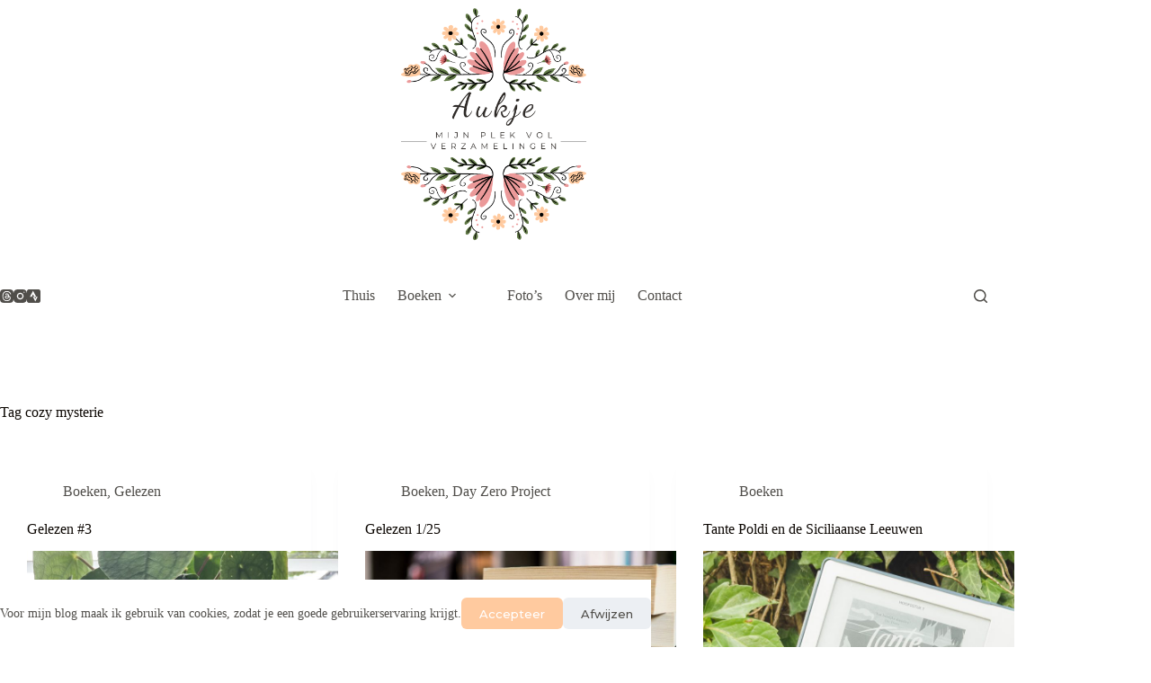

--- FILE ---
content_type: text/html; charset=UTF-8
request_url: https://aukje.leermakers.net/tag/cozy-mysterie/
body_size: 13612
content:
<!doctype html>
<html lang="nl-NL">
<head>
	
	<meta charset="UTF-8">
	<meta name="viewport" content="width=device-width, initial-scale=1, maximum-scale=5, viewport-fit=cover">
	<link rel="profile" href="https://gmpg.org/xfn/11">

	<title>cozy mysterie</title>
<meta name='robots' content='max-image-preview:large' />
	<style>img:is([sizes="auto" i], [sizes^="auto," i]) { contain-intrinsic-size: 3000px 1500px }</style>
	<!-- Jetpack Site Verification Tags -->
<meta name="google-site-verification" content="E03ZAszySwhpM0bzr771q60cQN7Dt281lbq-iUyCEr0" />
<link rel='dns-prefetch' href='//stats.wp.com' />
<link rel='dns-prefetch' href='//fonts.googleapis.com' />
<link rel="alternate" type="application/rss+xml" title=" &raquo; feed" href="https://aukje.leermakers.net/feed/" />
<link rel="alternate" type="application/rss+xml" title=" &raquo; reacties feed" href="https://aukje.leermakers.net/comments/feed/" />
<link rel="alternate" type="application/rss+xml" title=" &raquo; cozy mysterie tag feed" href="https://aukje.leermakers.net/tag/cozy-mysterie/feed/" />
<link rel='stylesheet' id='blocksy-dynamic-global-css' href='https://aukje.leermakers.net/wp-content/uploads/blocksy/css/global.css?ver=47569' media='all' />
<link rel='stylesheet' id='sbi_styles-css' href='https://aukje.leermakers.net/wp-content/plugins/instagram-feed/css/sbi-styles.min.css?ver=6.9.1' media='all' />
<link rel='stylesheet' id='wp-block-library-css' href='https://aukje.leermakers.net/wp-includes/css/dist/block-library/style.min.css?ver=6.8.3' media='all' />
<link rel='stylesheet' id='ap-block-posts-style-css' href='https://aukje.leermakers.net/wp-content/plugins/advanced-post-block/build/view.css?ver=6.8.3' media='all' />
<link rel='stylesheet' id='mediaelement-css' href='https://aukje.leermakers.net/wp-includes/js/mediaelement/mediaelementplayer-legacy.min.css?ver=4.2.17' media='all' />
<link rel='stylesheet' id='wp-mediaelement-css' href='https://aukje.leermakers.net/wp-includes/js/mediaelement/wp-mediaelement.min.css?ver=6.8.3' media='all' />
<style id='jetpack-sharing-buttons-style-inline-css'>
.jetpack-sharing-buttons__services-list{display:flex;flex-direction:row;flex-wrap:wrap;gap:0;list-style-type:none;margin:5px;padding:0}.jetpack-sharing-buttons__services-list.has-small-icon-size{font-size:12px}.jetpack-sharing-buttons__services-list.has-normal-icon-size{font-size:16px}.jetpack-sharing-buttons__services-list.has-large-icon-size{font-size:24px}.jetpack-sharing-buttons__services-list.has-huge-icon-size{font-size:36px}@media print{.jetpack-sharing-buttons__services-list{display:none!important}}.editor-styles-wrapper .wp-block-jetpack-sharing-buttons{gap:0;padding-inline-start:0}ul.jetpack-sharing-buttons__services-list.has-background{padding:1.25em 2.375em}
</style>
<style id='global-styles-inline-css'>
:root{--wp--preset--aspect-ratio--square: 1;--wp--preset--aspect-ratio--4-3: 4/3;--wp--preset--aspect-ratio--3-4: 3/4;--wp--preset--aspect-ratio--3-2: 3/2;--wp--preset--aspect-ratio--2-3: 2/3;--wp--preset--aspect-ratio--16-9: 16/9;--wp--preset--aspect-ratio--9-16: 9/16;--wp--preset--color--black: #000000;--wp--preset--color--cyan-bluish-gray: #abb8c3;--wp--preset--color--white: #ffffff;--wp--preset--color--pale-pink: #f78da7;--wp--preset--color--vivid-red: #cf2e2e;--wp--preset--color--luminous-vivid-orange: #ff6900;--wp--preset--color--luminous-vivid-amber: #fcb900;--wp--preset--color--light-green-cyan: #7bdcb5;--wp--preset--color--vivid-green-cyan: #00d084;--wp--preset--color--pale-cyan-blue: #8ed1fc;--wp--preset--color--vivid-cyan-blue: #0693e3;--wp--preset--color--vivid-purple: #9b51e0;--wp--preset--color--palette-color-1: var(--theme-palette-color-1, #CC6060);--wp--preset--color--palette-color-2: var(--theme-palette-color-2, #ffca9f);--wp--preset--color--palette-color-3: var(--theme-palette-color-3, #504e4a);--wp--preset--color--palette-color-4: var(--theme-palette-color-4, #0a0500);--wp--preset--color--palette-color-5: var(--theme-palette-color-5, #ffebdc);--wp--preset--color--palette-color-6: var(--theme-palette-color-6, #f9fafb);--wp--preset--color--palette-color-7: var(--theme-palette-color-7, #FDFDFD);--wp--preset--color--palette-color-8: var(--theme-palette-color-8, #ffffff);--wp--preset--color--palette-color-9: var(--theme-palette-color-9, #CC6060);--wp--preset--color--palette-color-10: var(--theme-palette-color-10, #FFCA9F);--wp--preset--gradient--vivid-cyan-blue-to-vivid-purple: linear-gradient(135deg,rgba(6,147,227,1) 0%,rgb(155,81,224) 100%);--wp--preset--gradient--light-green-cyan-to-vivid-green-cyan: linear-gradient(135deg,rgb(122,220,180) 0%,rgb(0,208,130) 100%);--wp--preset--gradient--luminous-vivid-amber-to-luminous-vivid-orange: linear-gradient(135deg,rgba(252,185,0,1) 0%,rgba(255,105,0,1) 100%);--wp--preset--gradient--luminous-vivid-orange-to-vivid-red: linear-gradient(135deg,rgba(255,105,0,1) 0%,rgb(207,46,46) 100%);--wp--preset--gradient--very-light-gray-to-cyan-bluish-gray: linear-gradient(135deg,rgb(238,238,238) 0%,rgb(169,184,195) 100%);--wp--preset--gradient--cool-to-warm-spectrum: linear-gradient(135deg,rgb(74,234,220) 0%,rgb(151,120,209) 20%,rgb(207,42,186) 40%,rgb(238,44,130) 60%,rgb(251,105,98) 80%,rgb(254,248,76) 100%);--wp--preset--gradient--blush-light-purple: linear-gradient(135deg,rgb(255,206,236) 0%,rgb(152,150,240) 100%);--wp--preset--gradient--blush-bordeaux: linear-gradient(135deg,rgb(254,205,165) 0%,rgb(254,45,45) 50%,rgb(107,0,62) 100%);--wp--preset--gradient--luminous-dusk: linear-gradient(135deg,rgb(255,203,112) 0%,rgb(199,81,192) 50%,rgb(65,88,208) 100%);--wp--preset--gradient--pale-ocean: linear-gradient(135deg,rgb(255,245,203) 0%,rgb(182,227,212) 50%,rgb(51,167,181) 100%);--wp--preset--gradient--electric-grass: linear-gradient(135deg,rgb(202,248,128) 0%,rgb(113,206,126) 100%);--wp--preset--gradient--midnight: linear-gradient(135deg,rgb(2,3,129) 0%,rgb(40,116,252) 100%);--wp--preset--gradient--juicy-peach: linear-gradient(to right, #ffecd2 0%, #fcb69f 100%);--wp--preset--gradient--young-passion: linear-gradient(to right, #ff8177 0%, #ff867a 0%, #ff8c7f 21%, #f99185 52%, #cf556c 78%, #b12a5b 100%);--wp--preset--gradient--true-sunset: linear-gradient(to right, #fa709a 0%, #fee140 100%);--wp--preset--gradient--morpheus-den: linear-gradient(to top, #30cfd0 0%, #330867 100%);--wp--preset--gradient--plum-plate: linear-gradient(135deg, #667eea 0%, #764ba2 100%);--wp--preset--gradient--aqua-splash: linear-gradient(15deg, #13547a 0%, #80d0c7 100%);--wp--preset--gradient--love-kiss: linear-gradient(to top, #ff0844 0%, #ffb199 100%);--wp--preset--gradient--new-retrowave: linear-gradient(to top, #3b41c5 0%, #a981bb 49%, #ffc8a9 100%);--wp--preset--gradient--plum-bath: linear-gradient(to top, #cc208e 0%, #6713d2 100%);--wp--preset--gradient--high-flight: linear-gradient(to right, #0acffe 0%, #495aff 100%);--wp--preset--gradient--teen-party: linear-gradient(-225deg, #FF057C 0%, #8D0B93 50%, #321575 100%);--wp--preset--gradient--fabled-sunset: linear-gradient(-225deg, #231557 0%, #44107A 29%, #FF1361 67%, #FFF800 100%);--wp--preset--gradient--arielle-smile: radial-gradient(circle 248px at center, #16d9e3 0%, #30c7ec 47%, #46aef7 100%);--wp--preset--gradient--itmeo-branding: linear-gradient(180deg, #2af598 0%, #009efd 100%);--wp--preset--gradient--deep-blue: linear-gradient(to right, #6a11cb 0%, #2575fc 100%);--wp--preset--gradient--strong-bliss: linear-gradient(to right, #f78ca0 0%, #f9748f 19%, #fd868c 60%, #fe9a8b 100%);--wp--preset--gradient--sweet-period: linear-gradient(to top, #3f51b1 0%, #5a55ae 13%, #7b5fac 25%, #8f6aae 38%, #a86aa4 50%, #cc6b8e 62%, #f18271 75%, #f3a469 87%, #f7c978 100%);--wp--preset--gradient--purple-division: linear-gradient(to top, #7028e4 0%, #e5b2ca 100%);--wp--preset--gradient--cold-evening: linear-gradient(to top, #0c3483 0%, #a2b6df 100%, #6b8cce 100%, #a2b6df 100%);--wp--preset--gradient--mountain-rock: linear-gradient(to right, #868f96 0%, #596164 100%);--wp--preset--gradient--desert-hump: linear-gradient(to top, #c79081 0%, #dfa579 100%);--wp--preset--gradient--ethernal-constance: linear-gradient(to top, #09203f 0%, #537895 100%);--wp--preset--gradient--happy-memories: linear-gradient(-60deg, #ff5858 0%, #f09819 100%);--wp--preset--gradient--grown-early: linear-gradient(to top, #0ba360 0%, #3cba92 100%);--wp--preset--gradient--morning-salad: linear-gradient(-225deg, #B7F8DB 0%, #50A7C2 100%);--wp--preset--gradient--night-call: linear-gradient(-225deg, #AC32E4 0%, #7918F2 48%, #4801FF 100%);--wp--preset--gradient--mind-crawl: linear-gradient(-225deg, #473B7B 0%, #3584A7 51%, #30D2BE 100%);--wp--preset--gradient--angel-care: linear-gradient(-225deg, #FFE29F 0%, #FFA99F 48%, #FF719A 100%);--wp--preset--gradient--juicy-cake: linear-gradient(to top, #e14fad 0%, #f9d423 100%);--wp--preset--gradient--rich-metal: linear-gradient(to right, #d7d2cc 0%, #304352 100%);--wp--preset--gradient--mole-hall: linear-gradient(-20deg, #616161 0%, #9bc5c3 100%);--wp--preset--gradient--cloudy-knoxville: linear-gradient(120deg, #fdfbfb 0%, #ebedee 100%);--wp--preset--gradient--soft-grass: linear-gradient(to top, #c1dfc4 0%, #deecdd 100%);--wp--preset--gradient--saint-petersburg: linear-gradient(135deg, #f5f7fa 0%, #c3cfe2 100%);--wp--preset--gradient--everlasting-sky: linear-gradient(135deg, #fdfcfb 0%, #e2d1c3 100%);--wp--preset--gradient--kind-steel: linear-gradient(-20deg, #e9defa 0%, #fbfcdb 100%);--wp--preset--gradient--over-sun: linear-gradient(60deg, #abecd6 0%, #fbed96 100%);--wp--preset--gradient--premium-white: linear-gradient(to top, #d5d4d0 0%, #d5d4d0 1%, #eeeeec 31%, #efeeec 75%, #e9e9e7 100%);--wp--preset--gradient--clean-mirror: linear-gradient(45deg, #93a5cf 0%, #e4efe9 100%);--wp--preset--gradient--wild-apple: linear-gradient(to top, #d299c2 0%, #fef9d7 100%);--wp--preset--gradient--snow-again: linear-gradient(to top, #e6e9f0 0%, #eef1f5 100%);--wp--preset--gradient--confident-cloud: linear-gradient(to top, #dad4ec 0%, #dad4ec 1%, #f3e7e9 100%);--wp--preset--gradient--glass-water: linear-gradient(to top, #dfe9f3 0%, white 100%);--wp--preset--gradient--perfect-white: linear-gradient(-225deg, #E3FDF5 0%, #FFE6FA 100%);--wp--preset--font-size--small: 13px;--wp--preset--font-size--medium: 20px;--wp--preset--font-size--large: clamp(22px, 1.375rem + ((1vw - 3.2px) * 0.625), 30px);--wp--preset--font-size--x-large: clamp(30px, 1.875rem + ((1vw - 3.2px) * 1.563), 50px);--wp--preset--font-size--xx-large: clamp(45px, 2.813rem + ((1vw - 3.2px) * 2.734), 80px);--wp--preset--spacing--20: 0.44rem;--wp--preset--spacing--30: 0.67rem;--wp--preset--spacing--40: 1rem;--wp--preset--spacing--50: 1.5rem;--wp--preset--spacing--60: 2.25rem;--wp--preset--spacing--70: 3.38rem;--wp--preset--spacing--80: 5.06rem;--wp--preset--shadow--natural: 6px 6px 9px rgba(0, 0, 0, 0.2);--wp--preset--shadow--deep: 12px 12px 50px rgba(0, 0, 0, 0.4);--wp--preset--shadow--sharp: 6px 6px 0px rgba(0, 0, 0, 0.2);--wp--preset--shadow--outlined: 6px 6px 0px -3px rgba(255, 255, 255, 1), 6px 6px rgba(0, 0, 0, 1);--wp--preset--shadow--crisp: 6px 6px 0px rgba(0, 0, 0, 1);}:root { --wp--style--global--content-size: var(--theme-block-max-width);--wp--style--global--wide-size: var(--theme-block-wide-max-width); }:where(body) { margin: 0; }.wp-site-blocks > .alignleft { float: left; margin-right: 2em; }.wp-site-blocks > .alignright { float: right; margin-left: 2em; }.wp-site-blocks > .aligncenter { justify-content: center; margin-left: auto; margin-right: auto; }:where(.wp-site-blocks) > * { margin-block-start: var(--theme-content-spacing); margin-block-end: 0; }:where(.wp-site-blocks) > :first-child { margin-block-start: 0; }:where(.wp-site-blocks) > :last-child { margin-block-end: 0; }:root { --wp--style--block-gap: var(--theme-content-spacing); }:root :where(.is-layout-flow) > :first-child{margin-block-start: 0;}:root :where(.is-layout-flow) > :last-child{margin-block-end: 0;}:root :where(.is-layout-flow) > *{margin-block-start: var(--theme-content-spacing);margin-block-end: 0;}:root :where(.is-layout-constrained) > :first-child{margin-block-start: 0;}:root :where(.is-layout-constrained) > :last-child{margin-block-end: 0;}:root :where(.is-layout-constrained) > *{margin-block-start: var(--theme-content-spacing);margin-block-end: 0;}:root :where(.is-layout-flex){gap: var(--theme-content-spacing);}:root :where(.is-layout-grid){gap: var(--theme-content-spacing);}.is-layout-flow > .alignleft{float: left;margin-inline-start: 0;margin-inline-end: 2em;}.is-layout-flow > .alignright{float: right;margin-inline-start: 2em;margin-inline-end: 0;}.is-layout-flow > .aligncenter{margin-left: auto !important;margin-right: auto !important;}.is-layout-constrained > .alignleft{float: left;margin-inline-start: 0;margin-inline-end: 2em;}.is-layout-constrained > .alignright{float: right;margin-inline-start: 2em;margin-inline-end: 0;}.is-layout-constrained > .aligncenter{margin-left: auto !important;margin-right: auto !important;}.is-layout-constrained > :where(:not(.alignleft):not(.alignright):not(.alignfull)){max-width: var(--wp--style--global--content-size);margin-left: auto !important;margin-right: auto !important;}.is-layout-constrained > .alignwide{max-width: var(--wp--style--global--wide-size);}body .is-layout-flex{display: flex;}.is-layout-flex{flex-wrap: wrap;align-items: center;}.is-layout-flex > :is(*, div){margin: 0;}body .is-layout-grid{display: grid;}.is-layout-grid > :is(*, div){margin: 0;}body{padding-top: 0px;padding-right: 0px;padding-bottom: 0px;padding-left: 0px;}.has-black-color{color: var(--wp--preset--color--black) !important;}.has-cyan-bluish-gray-color{color: var(--wp--preset--color--cyan-bluish-gray) !important;}.has-white-color{color: var(--wp--preset--color--white) !important;}.has-pale-pink-color{color: var(--wp--preset--color--pale-pink) !important;}.has-vivid-red-color{color: var(--wp--preset--color--vivid-red) !important;}.has-luminous-vivid-orange-color{color: var(--wp--preset--color--luminous-vivid-orange) !important;}.has-luminous-vivid-amber-color{color: var(--wp--preset--color--luminous-vivid-amber) !important;}.has-light-green-cyan-color{color: var(--wp--preset--color--light-green-cyan) !important;}.has-vivid-green-cyan-color{color: var(--wp--preset--color--vivid-green-cyan) !important;}.has-pale-cyan-blue-color{color: var(--wp--preset--color--pale-cyan-blue) !important;}.has-vivid-cyan-blue-color{color: var(--wp--preset--color--vivid-cyan-blue) !important;}.has-vivid-purple-color{color: var(--wp--preset--color--vivid-purple) !important;}.has-palette-color-1-color{color: var(--wp--preset--color--palette-color-1) !important;}.has-palette-color-2-color{color: var(--wp--preset--color--palette-color-2) !important;}.has-palette-color-3-color{color: var(--wp--preset--color--palette-color-3) !important;}.has-palette-color-4-color{color: var(--wp--preset--color--palette-color-4) !important;}.has-palette-color-5-color{color: var(--wp--preset--color--palette-color-5) !important;}.has-palette-color-6-color{color: var(--wp--preset--color--palette-color-6) !important;}.has-palette-color-7-color{color: var(--wp--preset--color--palette-color-7) !important;}.has-palette-color-8-color{color: var(--wp--preset--color--palette-color-8) !important;}.has-palette-color-9-color{color: var(--wp--preset--color--palette-color-9) !important;}.has-palette-color-10-color{color: var(--wp--preset--color--palette-color-10) !important;}.has-black-background-color{background-color: var(--wp--preset--color--black) !important;}.has-cyan-bluish-gray-background-color{background-color: var(--wp--preset--color--cyan-bluish-gray) !important;}.has-white-background-color{background-color: var(--wp--preset--color--white) !important;}.has-pale-pink-background-color{background-color: var(--wp--preset--color--pale-pink) !important;}.has-vivid-red-background-color{background-color: var(--wp--preset--color--vivid-red) !important;}.has-luminous-vivid-orange-background-color{background-color: var(--wp--preset--color--luminous-vivid-orange) !important;}.has-luminous-vivid-amber-background-color{background-color: var(--wp--preset--color--luminous-vivid-amber) !important;}.has-light-green-cyan-background-color{background-color: var(--wp--preset--color--light-green-cyan) !important;}.has-vivid-green-cyan-background-color{background-color: var(--wp--preset--color--vivid-green-cyan) !important;}.has-pale-cyan-blue-background-color{background-color: var(--wp--preset--color--pale-cyan-blue) !important;}.has-vivid-cyan-blue-background-color{background-color: var(--wp--preset--color--vivid-cyan-blue) !important;}.has-vivid-purple-background-color{background-color: var(--wp--preset--color--vivid-purple) !important;}.has-palette-color-1-background-color{background-color: var(--wp--preset--color--palette-color-1) !important;}.has-palette-color-2-background-color{background-color: var(--wp--preset--color--palette-color-2) !important;}.has-palette-color-3-background-color{background-color: var(--wp--preset--color--palette-color-3) !important;}.has-palette-color-4-background-color{background-color: var(--wp--preset--color--palette-color-4) !important;}.has-palette-color-5-background-color{background-color: var(--wp--preset--color--palette-color-5) !important;}.has-palette-color-6-background-color{background-color: var(--wp--preset--color--palette-color-6) !important;}.has-palette-color-7-background-color{background-color: var(--wp--preset--color--palette-color-7) !important;}.has-palette-color-8-background-color{background-color: var(--wp--preset--color--palette-color-8) !important;}.has-palette-color-9-background-color{background-color: var(--wp--preset--color--palette-color-9) !important;}.has-palette-color-10-background-color{background-color: var(--wp--preset--color--palette-color-10) !important;}.has-black-border-color{border-color: var(--wp--preset--color--black) !important;}.has-cyan-bluish-gray-border-color{border-color: var(--wp--preset--color--cyan-bluish-gray) !important;}.has-white-border-color{border-color: var(--wp--preset--color--white) !important;}.has-pale-pink-border-color{border-color: var(--wp--preset--color--pale-pink) !important;}.has-vivid-red-border-color{border-color: var(--wp--preset--color--vivid-red) !important;}.has-luminous-vivid-orange-border-color{border-color: var(--wp--preset--color--luminous-vivid-orange) !important;}.has-luminous-vivid-amber-border-color{border-color: var(--wp--preset--color--luminous-vivid-amber) !important;}.has-light-green-cyan-border-color{border-color: var(--wp--preset--color--light-green-cyan) !important;}.has-vivid-green-cyan-border-color{border-color: var(--wp--preset--color--vivid-green-cyan) !important;}.has-pale-cyan-blue-border-color{border-color: var(--wp--preset--color--pale-cyan-blue) !important;}.has-vivid-cyan-blue-border-color{border-color: var(--wp--preset--color--vivid-cyan-blue) !important;}.has-vivid-purple-border-color{border-color: var(--wp--preset--color--vivid-purple) !important;}.has-palette-color-1-border-color{border-color: var(--wp--preset--color--palette-color-1) !important;}.has-palette-color-2-border-color{border-color: var(--wp--preset--color--palette-color-2) !important;}.has-palette-color-3-border-color{border-color: var(--wp--preset--color--palette-color-3) !important;}.has-palette-color-4-border-color{border-color: var(--wp--preset--color--palette-color-4) !important;}.has-palette-color-5-border-color{border-color: var(--wp--preset--color--palette-color-5) !important;}.has-palette-color-6-border-color{border-color: var(--wp--preset--color--palette-color-6) !important;}.has-palette-color-7-border-color{border-color: var(--wp--preset--color--palette-color-7) !important;}.has-palette-color-8-border-color{border-color: var(--wp--preset--color--palette-color-8) !important;}.has-palette-color-9-border-color{border-color: var(--wp--preset--color--palette-color-9) !important;}.has-palette-color-10-border-color{border-color: var(--wp--preset--color--palette-color-10) !important;}.has-vivid-cyan-blue-to-vivid-purple-gradient-background{background: var(--wp--preset--gradient--vivid-cyan-blue-to-vivid-purple) !important;}.has-light-green-cyan-to-vivid-green-cyan-gradient-background{background: var(--wp--preset--gradient--light-green-cyan-to-vivid-green-cyan) !important;}.has-luminous-vivid-amber-to-luminous-vivid-orange-gradient-background{background: var(--wp--preset--gradient--luminous-vivid-amber-to-luminous-vivid-orange) !important;}.has-luminous-vivid-orange-to-vivid-red-gradient-background{background: var(--wp--preset--gradient--luminous-vivid-orange-to-vivid-red) !important;}.has-very-light-gray-to-cyan-bluish-gray-gradient-background{background: var(--wp--preset--gradient--very-light-gray-to-cyan-bluish-gray) !important;}.has-cool-to-warm-spectrum-gradient-background{background: var(--wp--preset--gradient--cool-to-warm-spectrum) !important;}.has-blush-light-purple-gradient-background{background: var(--wp--preset--gradient--blush-light-purple) !important;}.has-blush-bordeaux-gradient-background{background: var(--wp--preset--gradient--blush-bordeaux) !important;}.has-luminous-dusk-gradient-background{background: var(--wp--preset--gradient--luminous-dusk) !important;}.has-pale-ocean-gradient-background{background: var(--wp--preset--gradient--pale-ocean) !important;}.has-electric-grass-gradient-background{background: var(--wp--preset--gradient--electric-grass) !important;}.has-midnight-gradient-background{background: var(--wp--preset--gradient--midnight) !important;}.has-juicy-peach-gradient-background{background: var(--wp--preset--gradient--juicy-peach) !important;}.has-young-passion-gradient-background{background: var(--wp--preset--gradient--young-passion) !important;}.has-true-sunset-gradient-background{background: var(--wp--preset--gradient--true-sunset) !important;}.has-morpheus-den-gradient-background{background: var(--wp--preset--gradient--morpheus-den) !important;}.has-plum-plate-gradient-background{background: var(--wp--preset--gradient--plum-plate) !important;}.has-aqua-splash-gradient-background{background: var(--wp--preset--gradient--aqua-splash) !important;}.has-love-kiss-gradient-background{background: var(--wp--preset--gradient--love-kiss) !important;}.has-new-retrowave-gradient-background{background: var(--wp--preset--gradient--new-retrowave) !important;}.has-plum-bath-gradient-background{background: var(--wp--preset--gradient--plum-bath) !important;}.has-high-flight-gradient-background{background: var(--wp--preset--gradient--high-flight) !important;}.has-teen-party-gradient-background{background: var(--wp--preset--gradient--teen-party) !important;}.has-fabled-sunset-gradient-background{background: var(--wp--preset--gradient--fabled-sunset) !important;}.has-arielle-smile-gradient-background{background: var(--wp--preset--gradient--arielle-smile) !important;}.has-itmeo-branding-gradient-background{background: var(--wp--preset--gradient--itmeo-branding) !important;}.has-deep-blue-gradient-background{background: var(--wp--preset--gradient--deep-blue) !important;}.has-strong-bliss-gradient-background{background: var(--wp--preset--gradient--strong-bliss) !important;}.has-sweet-period-gradient-background{background: var(--wp--preset--gradient--sweet-period) !important;}.has-purple-division-gradient-background{background: var(--wp--preset--gradient--purple-division) !important;}.has-cold-evening-gradient-background{background: var(--wp--preset--gradient--cold-evening) !important;}.has-mountain-rock-gradient-background{background: var(--wp--preset--gradient--mountain-rock) !important;}.has-desert-hump-gradient-background{background: var(--wp--preset--gradient--desert-hump) !important;}.has-ethernal-constance-gradient-background{background: var(--wp--preset--gradient--ethernal-constance) !important;}.has-happy-memories-gradient-background{background: var(--wp--preset--gradient--happy-memories) !important;}.has-grown-early-gradient-background{background: var(--wp--preset--gradient--grown-early) !important;}.has-morning-salad-gradient-background{background: var(--wp--preset--gradient--morning-salad) !important;}.has-night-call-gradient-background{background: var(--wp--preset--gradient--night-call) !important;}.has-mind-crawl-gradient-background{background: var(--wp--preset--gradient--mind-crawl) !important;}.has-angel-care-gradient-background{background: var(--wp--preset--gradient--angel-care) !important;}.has-juicy-cake-gradient-background{background: var(--wp--preset--gradient--juicy-cake) !important;}.has-rich-metal-gradient-background{background: var(--wp--preset--gradient--rich-metal) !important;}.has-mole-hall-gradient-background{background: var(--wp--preset--gradient--mole-hall) !important;}.has-cloudy-knoxville-gradient-background{background: var(--wp--preset--gradient--cloudy-knoxville) !important;}.has-soft-grass-gradient-background{background: var(--wp--preset--gradient--soft-grass) !important;}.has-saint-petersburg-gradient-background{background: var(--wp--preset--gradient--saint-petersburg) !important;}.has-everlasting-sky-gradient-background{background: var(--wp--preset--gradient--everlasting-sky) !important;}.has-kind-steel-gradient-background{background: var(--wp--preset--gradient--kind-steel) !important;}.has-over-sun-gradient-background{background: var(--wp--preset--gradient--over-sun) !important;}.has-premium-white-gradient-background{background: var(--wp--preset--gradient--premium-white) !important;}.has-clean-mirror-gradient-background{background: var(--wp--preset--gradient--clean-mirror) !important;}.has-wild-apple-gradient-background{background: var(--wp--preset--gradient--wild-apple) !important;}.has-snow-again-gradient-background{background: var(--wp--preset--gradient--snow-again) !important;}.has-confident-cloud-gradient-background{background: var(--wp--preset--gradient--confident-cloud) !important;}.has-glass-water-gradient-background{background: var(--wp--preset--gradient--glass-water) !important;}.has-perfect-white-gradient-background{background: var(--wp--preset--gradient--perfect-white) !important;}.has-small-font-size{font-size: var(--wp--preset--font-size--small) !important;}.has-medium-font-size{font-size: var(--wp--preset--font-size--medium) !important;}.has-large-font-size{font-size: var(--wp--preset--font-size--large) !important;}.has-x-large-font-size{font-size: var(--wp--preset--font-size--x-large) !important;}.has-xx-large-font-size{font-size: var(--wp--preset--font-size--xx-large) !important;}
:root :where(.wp-block-pullquote){font-size: clamp(0.984em, 0.984rem + ((1vw - 0.2em) * 0.645), 1.5em);line-height: 1.6;}
</style>
<link rel='stylesheet' id='contact-form-7-css' href='https://aukje.leermakers.net/wp-content/plugins/contact-form-7/includes/css/styles.css?ver=6.1.2' media='all' />
<link rel='stylesheet' id='uaf_client_css-css' href='https://aukje.leermakers.net/wp-content/uploads/useanyfont/uaf.css?ver=1761547507' media='all' />
<link rel='stylesheet' id='blocksy-fonts-font-source-google-css' href='https://fonts.googleapis.com/css2?family=Montserrat:wght@300;400;500;600;700&#038;family=Amatic%20SC:wght@700&#038;display=swap' media='all' />
<link rel='stylesheet' id='ct-main-styles-css' href='https://aukje.leermakers.net/wp-content/themes/blocksy/static/bundle/main.min.css?ver=2.1.17' media='all' />
<link rel='stylesheet' id='ct-page-title-styles-css' href='https://aukje.leermakers.net/wp-content/themes/blocksy/static/bundle/page-title.min.css?ver=2.1.17' media='all' />
<link rel='stylesheet' id='ct-cf-7-styles-css' href='https://aukje.leermakers.net/wp-content/themes/blocksy/static/bundle/cf-7.min.css?ver=2.1.17' media='all' />
<link rel='stylesheet' id='ct-stackable-styles-css' href='https://aukje.leermakers.net/wp-content/themes/blocksy/static/bundle/stackable.min.css?ver=2.1.17' media='all' />
<style id='generateblocks-inline-css'>
:root{--gb-container-width:1100px;}.gb-container .wp-block-image img{vertical-align:middle;}.gb-grid-wrapper .wp-block-image{margin-bottom:0;}.gb-highlight{background:none;}.gb-shape{line-height:0;}
</style>
<link rel='stylesheet' id='blocksy-ext-trending-styles-css' href='https://aukje.leermakers.net/wp-content/plugins/blocksy-companion/framework/extensions/trending/static/bundle/main.min.css?ver=2.1.17' media='all' />
<style id='kadence-blocks-global-variables-inline-css'>
:root {--global-kb-font-size-sm:clamp(0.8rem, 0.73rem + 0.217vw, 0.9rem);--global-kb-font-size-md:clamp(1.1rem, 0.995rem + 0.326vw, 1.25rem);--global-kb-font-size-lg:clamp(1.75rem, 1.576rem + 0.543vw, 2rem);--global-kb-font-size-xl:clamp(2.25rem, 1.728rem + 1.63vw, 3rem);--global-kb-font-size-xxl:clamp(2.5rem, 1.456rem + 3.26vw, 4rem);--global-kb-font-size-xxxl:clamp(2.75rem, 0.489rem + 7.065vw, 6rem);}:root {--global-palette1: #3182CE;--global-palette2: #2B6CB0;--global-palette3: #1A202C;--global-palette4: #2D3748;--global-palette5: #4A5568;--global-palette6: #718096;--global-palette7: #EDF2F7;--global-palette8: #F7FAFC;--global-palette9: #ffffff;}
</style>
<link rel="https://api.w.org/" href="https://aukje.leermakers.net/wp-json/" /><link rel="alternate" title="JSON" type="application/json" href="https://aukje.leermakers.net/wp-json/wp/v2/tags/934" /><link rel="EditURI" type="application/rsd+xml" title="RSD" href="https://aukje.leermakers.net/xmlrpc.php?rsd" />
<meta name="generator" content="WordPress 6.8.3" />
	<style>img#wpstats{display:none}</style>
		<noscript><link rel='stylesheet' href='https://aukje.leermakers.net/wp-content/themes/blocksy/static/bundle/no-scripts.min.css' type='text/css'></noscript>
<link rel="icon" href="https://aukje.leermakers.net/wp-content/uploads/2024/01/cropped-Aukje-5-1-32x32.png" sizes="32x32" />
<link rel="icon" href="https://aukje.leermakers.net/wp-content/uploads/2024/01/cropped-Aukje-5-1-192x192.png" sizes="192x192" />
<link rel="apple-touch-icon" href="https://aukje.leermakers.net/wp-content/uploads/2024/01/cropped-Aukje-5-1-180x180.png" />
<meta name="msapplication-TileImage" content="https://aukje.leermakers.net/wp-content/uploads/2024/01/cropped-Aukje-5-1-270x270.png" />
<style id="kirki-inline-styles"></style>	</head>


<body class="archive tag tag-cozy-mysterie tag-934 wp-custom-logo wp-embed-responsive wp-theme-blocksy stk--is-blocksy-theme" data-link="type-3" data-prefix="categories" data-header="type-1" data-footer="type-1">

<a class="skip-link screen-reader-text" href="#main">Ga naar de inhoud</a><div class="ct-drawer-canvas" data-location="start">
		<div id="search-modal" class="ct-panel" data-behaviour="modal" role="dialog" aria-label="Zoeken modal" inert>
			<div class="ct-panel-actions">
				<button class="ct-toggle-close" data-type="type-1" aria-label="Zoek modal sluiten">
					<svg class="ct-icon" width="12" height="12" viewBox="0 0 15 15"><path d="M1 15a1 1 0 01-.71-.29 1 1 0 010-1.41l5.8-5.8-5.8-5.8A1 1 0 011.7.29l5.8 5.8 5.8-5.8a1 1 0 011.41 1.41l-5.8 5.8 5.8 5.8a1 1 0 01-1.41 1.41l-5.8-5.8-5.8 5.8A1 1 0 011 15z"/></svg>				</button>
			</div>

			<div class="ct-panel-content">
				

<form role="search" method="get" class="ct-search-form"  action="https://aukje.leermakers.net/" aria-haspopup="listbox" data-live-results="thumbs">

	<input type="search" class="modal-field" placeholder="Zoeken" value="" name="s" autocomplete="off" title="Zoek naar..." aria-label="Zoek naar...">

	<div class="ct-search-form-controls">
		
		<button type="submit" class="wp-element-button" data-button="icon" aria-label="Zoekknop">
			<svg class="ct-icon ct-search-button-content" aria-hidden="true" width="15" height="15" viewBox="0 0 15 15"><path d="M14.8,13.7L12,11c0.9-1.2,1.5-2.6,1.5-4.2c0-3.7-3-6.8-6.8-6.8S0,3,0,6.8s3,6.8,6.8,6.8c1.6,0,3.1-0.6,4.2-1.5l2.8,2.8c0.1,0.1,0.3,0.2,0.5,0.2s0.4-0.1,0.5-0.2C15.1,14.5,15.1,14,14.8,13.7z M1.5,6.8c0-2.9,2.4-5.2,5.2-5.2S12,3.9,12,6.8S9.6,12,6.8,12S1.5,9.6,1.5,6.8z"/></svg>
			<span class="ct-ajax-loader">
				<svg viewBox="0 0 24 24">
					<circle cx="12" cy="12" r="10" opacity="0.2" fill="none" stroke="currentColor" stroke-miterlimit="10" stroke-width="2"/>

					<path d="m12,2c5.52,0,10,4.48,10,10" fill="none" stroke="currentColor" stroke-linecap="round" stroke-miterlimit="10" stroke-width="2">
						<animateTransform
							attributeName="transform"
							attributeType="XML"
							type="rotate"
							dur="0.6s"
							from="0 12 12"
							to="360 12 12"
							repeatCount="indefinite"
						/>
					</path>
				</svg>
			</span>
		</button>

		
					<input type="hidden" name="ct_post_type" value="post:page">
		
		

		<input type="hidden" value="accafb8fd6" class="ct-live-results-nonce">	</div>

			<div class="screen-reader-text" aria-live="polite" role="status">
			Geen resultaten		</div>
	
</form>


			</div>
		</div>

		<div id="offcanvas" class="ct-panel ct-header" data-behaviour="right-side" role="dialog" aria-label="Offcanvas modal" inert=""><div class="ct-panel-inner">
		<div class="ct-panel-actions">
			
			<button class="ct-toggle-close" data-type="type-1" aria-label="Sluit lade">
				<svg class="ct-icon" width="12" height="12" viewBox="0 0 15 15"><path d="M1 15a1 1 0 01-.71-.29 1 1 0 010-1.41l5.8-5.8-5.8-5.8A1 1 0 011.7.29l5.8 5.8 5.8-5.8a1 1 0 011.41 1.41l-5.8 5.8 5.8 5.8a1 1 0 01-1.41 1.41l-5.8-5.8-5.8 5.8A1 1 0 011 15z"/></svg>
			</button>
		</div>
		<div class="ct-panel-content" data-device="desktop"><div class="ct-panel-content-inner"></div></div><div class="ct-panel-content" data-device="mobile"><div class="ct-panel-content-inner">
<nav
	class="mobile-menu menu-container"
	data-id="mobile-menu" data-interaction="click" data-toggle-type="type-1" data-submenu-dots="yes"	>

	<ul><li class="page_item page-item-239817"><a href="https://aukje.leermakers.net/boeken/" class="ct-menu-link">Boeken 2023</a></li><li class="page_item page-item-241875"><a href="https://aukje.leermakers.net/boeken-2024/" class="ct-menu-link">Boeken 2024</a></li><li class="page_item page-item-240894"><a href="https://aukje.leermakers.net/capsule-wardrobe/" class="ct-menu-link">Capsule Wardrobe</a></li><li class="page_item page-item-241283"><a href="https://aukje.leermakers.net/cart/" class="ct-menu-link">Cart</a></li><li class="page_item page-item-241284"><a href="https://aukje.leermakers.net/checkout/" class="ct-menu-link">Checkout</a></li><li class="page_item page-item-239587"><a href="https://aukje.leermakers.net/239587-2/" class="ct-menu-link">December Fotochallenge</a></li><li class="page_item page-item-240651"><a href="https://aukje.leermakers.net/fotos/" class="ct-menu-link">Foto&#8217;s</a></li><li class="page_item page-item-237956"><a href="https://aukje.leermakers.net/over-mij/" class="ct-menu-link">Over mij</a></li><li class="page_item page-item-241282"><a href="https://aukje.leermakers.net/shop/" class="ct-menu-link">Shop</a></li><li class="page_item page-item-240891"><a href="https://aukje.leermakers.net/vragen-aan-ai/" class="ct-menu-link">Vragen aan AI</a></li></ul></nav>

</div></div></div></div></div>
<div id="main-container">
	<header id="header" class="ct-header" data-id="type-1" itemscope="" itemtype="https://schema.org/WPHeader"><div data-device="desktop"><div data-row="top" data-column-set="1"><div class="ct-container"><div data-column="middle"><div data-items="">
<div	class="site-branding"
	data-id="logo"		itemscope="itemscope" itemtype="https://schema.org/Organization">

			<a href="https://aukje.leermakers.net/" class="site-logo-container" rel="home" itemprop="url" ><img width="500" height="500" src="https://aukje.leermakers.net/wp-content/uploads/2024/01/Mijn-plek-vol-verzamelingen.png" class="default-logo" alt="" decoding="async" fetchpriority="high" srcset="https://aukje.leermakers.net/wp-content/uploads/2024/01/Mijn-plek-vol-verzamelingen.png 500w, https://aukje.leermakers.net/wp-content/uploads/2024/01/Mijn-plek-vol-verzamelingen-300x300.png 300w, https://aukje.leermakers.net/wp-content/uploads/2024/01/Mijn-plek-vol-verzamelingen-150x150.png 150w" sizes="(max-width: 500px) 100vw, 500px" /></a>	
	</div>

</div></div></div></div><div data-row="middle" data-column-set="3"><div class="ct-container"><div data-column="start" data-placements="1"><div data-items="primary">
<div
	class="ct-header-socials "
	data-id="socials">

	
		<div class="ct-social-box" data-color="custom" data-icon-size="custom" data-icons-type="simple" >
			
			
							
				<a href="https://www.threads.net/@aukjeleermakers" data-network="threads" aria-label="Threads">
					<span class="ct-icon-container">
					<svg
					width="20"
					height="20"
					viewBox="0 0 20 20"
					aria-hidden="true">
						<path d="M10.7 10.2c.5 0 1 .1 1.5.2-.1 1.1-.5 2.2-1.9 2.3-.6 0-1.1-.1-1.5-.5-.2-.2-.3-.4-.3-.9 0-.3.2-.6.5-.8.5-.2 1-.3 1.7-.3zM20 10c0 4.8 0 7.3-1.4 8.6C17.3 20 14.8 20 10 20s-7.3 0-8.6-1.4C0 17.3 0 14.8 0 10c0-4.9 0-7.3 1.4-8.6C2.7 0 5.1 0 10 0c4.9 0 7.3 0 8.6 1.4C20 2.7 20 5.2 20 10zM6.4 5.2c.9-.9 2.1-1.4 3.8-1.4 3.7 0 4.8 2.6 5 3.7l1.3-.3c-.3-1.1-1.6-4.7-6.3-4.7-2 0-3.5.6-4.7 1.8-1.3 1.4-2 3.5-1.9 6.2.1 4.4 2.6 7 6.5 7 3.3 0 5.7-1.9 5.7-4.5 0-1.7-.8-2.9-2.4-3.6-.2-2.4-1.6-3.3-3-3.4-2.2-.1-3 1.4-3.1 1.5l1.1.6s.5-.9 1.9-.8c.6 0 1.5.3 1.7 1.7-1.4-.3-2.8-.1-3.7.4-.6.4-1 1-1.1 1.7-.1.7.1 1.4.6 1.9.6.6 1.5 1 2.5.9 1.7-.1 2.7-1.3 3-3.1.8.5 1.1 1.1 1.1 2.2 0 1.8-1.9 3.2-4.4 3.2-4.6 0-5.2-4-5.2-5.7 0-1.7.2-3.9 1.6-5.3z"/>
					</svg>
				</span>				</a>
							
				<a href="https://www.instagram.com/aukjeleermakers/" data-network="instagram" aria-label="Instagram">
					<span class="ct-icon-container">
					<svg
					width="20"
					height="20"
					viewBox="0 0 20 20"
					aria-hidden="true">
						<circle cx="10" cy="10" r="3.3"/>
						<path d="M14.2,0H5.8C2.6,0,0,2.6,0,5.8v8.3C0,17.4,2.6,20,5.8,20h8.3c3.2,0,5.8-2.6,5.8-5.8V5.8C20,2.6,17.4,0,14.2,0zM10,15c-2.8,0-5-2.2-5-5s2.2-5,5-5s5,2.2,5,5S12.8,15,10,15z M15.8,5C15.4,5,15,4.6,15,4.2s0.4-0.8,0.8-0.8s0.8,0.4,0.8,0.8S16.3,5,15.8,5z"/>
					</svg>
				</span>				</a>
							
				<a href="https://www.strava.com/athletes/108380739" data-network="strava" aria-label="Strava">
					<span class="ct-icon-container">
					<svg
					width="20"
					height="20"
					viewBox="0 0 20 20"
					aria-hidden="true">
						<path d="M12.3,13.9l-1.4-2.7h2.8L12.3,13.9z M20,3v14c0,1.7-1.3,3-3,3H3c-1.7,0-3-1.3-3-3V3c0-1.7,1.3-3,3-3h14C18.7,0,20,1.3,20,3zM15.8,11.1h-2.1L9,2l-4.7,9.1H7L9,7.5l1.9,3.6H8.8l3.5,6.9L15.8,11.1z"/>
					</svg>
				</span>				</a>
			
			
					</div>

	
</div>
</div></div><div data-column="middle"><div data-items="">
<nav
	id="header-menu-1"
	class="header-menu-1 menu-container"
	data-id="menu" data-interaction="hover"	data-menu="type-1"
	data-dropdown="type-1:simple"		data-responsive="no"	itemscope="" itemtype="https://schema.org/SiteNavigationElement"	aria-label="Menu">

	<ul id="menu-menu" class="menu"><li id="menu-item-238373" class="menu-item menu-item-type-custom menu-item-object-custom menu-item-home menu-item-238373"><a href="http://aukje.leermakers.net" class="ct-menu-link">Thuis</a></li>
<li id="menu-item-241888" class="menu-item menu-item-type-post_type menu-item-object-page menu-item-has-children menu-item-241888 animated-submenu-block"><a href="https://aukje.leermakers.net/boeken-2024/" class="ct-menu-link">Boeken<span class="ct-toggle-dropdown-desktop"><svg class="ct-icon" width="8" height="8" viewBox="0 0 15 15" aria-hidden="true"><path d="M2.1,3.2l5.4,5.4l5.4-5.4L15,4.3l-7.5,7.5L0,4.3L2.1,3.2z"/></svg></span></a><button class="ct-toggle-dropdown-desktop-ghost" aria-label="Dropdown menu uitvouwen" aria-haspopup="true" aria-expanded="false"></button>
<ul class="sub-menu">
	<li id="menu-item-239820" class="menu-item menu-item-type-post_type menu-item-object-page menu-item-239820"><a href="https://aukje.leermakers.net/boeken/" class="ct-menu-link">Boeken 2023</a></li>
</ul>
</li>
<li id="menu-item-240658" class="menu-item menu-item-type-post_type menu-item-object-page menu-item-240658"><a href="https://aukje.leermakers.net/fotos/" class="ct-menu-link">Foto’s</a></li>
<li id="menu-item-237959" class="menu-item menu-item-type-post_type menu-item-object-page menu-item-237959"><a href="https://aukje.leermakers.net/over-mij/" class="ct-menu-link">Over mij</a></li>
<li id="menu-item-238426" class="menu-item menu-item-type-custom menu-item-object-custom menu-item-238426"><a href="https://aukje.leermakers.net/over-mij#contact" class="ct-menu-link">Contact</a></li>
</ul></nav>

</div></div><div data-column="end" data-placements="1"><div data-items="primary">
<button
	class="ct-header-search ct-toggle "
	data-toggle-panel="#search-modal"
	aria-controls="search-modal"
	aria-label="Zoeken"
	data-label="left"
	data-id="search">

	<span class="ct-label ct-hidden-sm ct-hidden-md ct-hidden-lg" aria-hidden="true">Zoeken</span>

	<svg class="ct-icon" aria-hidden="true" width="15" height="15" viewBox="0 0 15 15"><path d="M14.8,13.7L12,11c0.9-1.2,1.5-2.6,1.5-4.2c0-3.7-3-6.8-6.8-6.8S0,3,0,6.8s3,6.8,6.8,6.8c1.6,0,3.1-0.6,4.2-1.5l2.8,2.8c0.1,0.1,0.3,0.2,0.5,0.2s0.4-0.1,0.5-0.2C15.1,14.5,15.1,14,14.8,13.7z M1.5,6.8c0-2.9,2.4-5.2,5.2-5.2S12,3.9,12,6.8S9.6,12,6.8,12S1.5,9.6,1.5,6.8z"/></svg></button>
</div></div></div></div><div data-row="bottom" data-column-set="0"><div class="ct-container"></div></div></div><div data-device="mobile"><div data-row="middle" data-column-set="2"><div class="ct-container"><div data-column="start" data-placements="1"><div data-items="primary">
<div	class="site-branding"
	data-id="logo"		>

			<a href="https://aukje.leermakers.net/" class="site-logo-container" rel="home" itemprop="url" ><img width="500" height="500" src="https://aukje.leermakers.net/wp-content/uploads/2024/01/Mijn-plek-vol-verzamelingen.png" class="default-logo" alt="" decoding="async" srcset="https://aukje.leermakers.net/wp-content/uploads/2024/01/Mijn-plek-vol-verzamelingen.png 500w, https://aukje.leermakers.net/wp-content/uploads/2024/01/Mijn-plek-vol-verzamelingen-300x300.png 300w, https://aukje.leermakers.net/wp-content/uploads/2024/01/Mijn-plek-vol-verzamelingen-150x150.png 150w" sizes="(max-width: 500px) 100vw, 500px" /></a>	
	</div>

</div></div><div data-column="end" data-placements="1"><div data-items="primary">
<button
	class="ct-header-trigger ct-toggle "
	data-toggle-panel="#offcanvas"
	aria-controls="offcanvas"
	data-design="simple"
	data-label="right"
	aria-label="Menu"
	data-id="trigger">

	<span class="ct-label ct-hidden-sm ct-hidden-md ct-hidden-lg" aria-hidden="true">Menu</span>

	<svg
		class="ct-icon"
		width="18" height="14" viewBox="0 0 18 14"
		data-type="type-1"
		aria-hidden="true">

		<rect y="0.00" width="18" height="1.7" rx="1"/>
		<rect y="6.15" width="18" height="1.7" rx="1"/>
		<rect y="12.3" width="18" height="1.7" rx="1"/>
	</svg>
</button>
</div></div></div></div><div data-row="bottom" data-column-set="0"><div class="ct-container"></div></div></div></header>
	<main id="main" class="site-main hfeed" itemscope="itemscope" itemtype="https://schema.org/CreativeWork">

		
<div class="ct-container"  data-vertical-spacing="top:bottom">
	<section >
		
<div class="hero-section is-width-constrained" data-type="type-1">
			<header class="entry-header">
			<h1 class="page-title" itemprop="headline"><span class="ct-title-label">Tag</span> cozy mysterie</h1>		</header>
	</div><div class="entries" data-archive="default" data-layout="grid" data-cards="boxed"><article class="entry-card card-content post-240401 post type-post status-publish format-standard has-post-thumbnail hentry category-boeken category-gelezen tag-boeken tag-cozy-mysterie tag-en-het-wonder-ben-jij tag-eva-posthuma-de-boer tag-goodreads tag-lezen tag-madame-le-commissaire tag-madame-le-commissaire-en-de-verdwenen-engelsman tag-pierre-martin tag-r-c-sherrif tag-roman tag-twee-weken-weg" ><ul class="entry-meta" data-type="simple:slash" data-id="defaul" ><li class="meta-categories" data-type="simple"><a href="https://aukje.leermakers.net/category/boeken/" rel="tag" class="ct-term-725">Boeken</a>, <a href="https://aukje.leermakers.net/category/gelezen/" rel="tag" class="ct-term-1155">Gelezen</a></li></ul><h2 class="entry-title"><a href="https://aukje.leermakers.net/2023/05/10/gelezen-3/" rel="bookmark">Gelezen #3</a></h2><a class="ct-media-container boundless-image" href="https://aukje.leermakers.net/2023/05/10/gelezen-3/" aria-label="Gelezen #3"><img width="768" height="768" src="https://aukje.leermakers.net/wp-content/uploads/2023/04/21F435A8-7C30-4C05-A6A6-2D239C60AFC5_1_102_a-768x768.jpg" class="attachment-medium_large size-medium_large wp-post-image" alt="" loading="lazy" decoding="async" srcset="https://aukje.leermakers.net/wp-content/uploads/2023/04/21F435A8-7C30-4C05-A6A6-2D239C60AFC5_1_102_a-768x768.jpg 768w, https://aukje.leermakers.net/wp-content/uploads/2023/04/21F435A8-7C30-4C05-A6A6-2D239C60AFC5_1_102_a-300x300.jpg 300w, https://aukje.leermakers.net/wp-content/uploads/2023/04/21F435A8-7C30-4C05-A6A6-2D239C60AFC5_1_102_a-100x100.jpg 100w, https://aukje.leermakers.net/wp-content/uploads/2023/04/21F435A8-7C30-4C05-A6A6-2D239C60AFC5_1_102_a-150x150.jpg 150w, https://aukje.leermakers.net/wp-content/uploads/2023/04/21F435A8-7C30-4C05-A6A6-2D239C60AFC5_1_102_a-702x702.jpg 702w, https://aukje.leermakers.net/wp-content/uploads/2023/04/21F435A8-7C30-4C05-A6A6-2D239C60AFC5_1_102_a-600x600.jpg 600w, https://aukje.leermakers.net/wp-content/uploads/2023/04/21F435A8-7C30-4C05-A6A6-2D239C60AFC5_1_102_a.jpg 1000w" sizes="auto, (max-width: 768px) 100vw, 768px" itemprop="image" style="aspect-ratio: 4/3;" /></a><div class="entry-excerpt"><p>Deze keer een aantal heel verschillende boeken, met tegenvallers en meevallers. Inmiddels houd ik mijn Goodreads-profiel ook weer bij, dus mocht je me daar willen volgen, dat mag natuurlijk! En laat jouw profiel achter in de reacties, ik volg graag…</p>
</div><ul class="entry-meta" data-type="simple:slash" data-id="48d125" ><li class="meta-author" itemprop="author" itemscope="" itemtype="https://schema.org/Person"><a class="ct-meta-element-author" href="https://aukje.leermakers.net/author/aukjeleermakers/" title="Berichten door Aukje" rel="author" itemprop="url"><span itemprop="name">Aukje</span></a></li><li class="meta-date" itemprop="datePublished"><time class="ct-meta-element-date" datetime="2023-05-10T08:47:14+02:00">10 mei 2023</time></li><li class="meta-comments"><a href="https://aukje.leermakers.net/2023/05/10/gelezen-3/#comments">1 reactie</a></li></ul></article><article class="entry-card card-content post-239000 post type-post status-publish format-standard has-post-thumbnail hentry category-boeken category-day-zero-project tag-cozy-mysterie tag-door-een-roze-bril tag-een-dode-mannen-trilogie tag-het-het-grachtenhuis tag-het-kamermeisje tag-lezen tag-roman tag-trilogie" ><ul class="entry-meta" data-type="simple:slash" data-id="defaul" ><li class="meta-categories" data-type="simple"><a href="https://aukje.leermakers.net/category/boeken/" rel="tag" class="ct-term-725">Boeken</a>, <a href="https://aukje.leermakers.net/category/day-zero-project/" rel="tag" class="ct-term-970">Day Zero Project</a></li></ul><h2 class="entry-title"><a href="https://aukje.leermakers.net/2022/11/01/gelezen-1-25/" rel="bookmark">Gelezen 1/25</a></h2><a class="ct-media-container boundless-image" href="https://aukje.leermakers.net/2022/11/01/gelezen-1-25/" aria-label="Gelezen 1/25"><img width="768" height="768" src="https://aukje.leermakers.net/wp-content/uploads/2022/11/pexels-photo-1329571-768x768.jpeg" class="attachment-medium_large size-medium_large wp-post-image" alt="black tablet computer behind books" loading="lazy" decoding="async" srcset="https://aukje.leermakers.net/wp-content/uploads/2022/11/pexels-photo-1329571-768x768.jpeg 768w, https://aukje.leermakers.net/wp-content/uploads/2022/11/pexels-photo-1329571-300x300.jpeg 300w, https://aukje.leermakers.net/wp-content/uploads/2022/11/pexels-photo-1329571-100x100.jpeg 100w, https://aukje.leermakers.net/wp-content/uploads/2022/11/pexels-photo-1329571-1024x1024.jpeg 1024w, https://aukje.leermakers.net/wp-content/uploads/2022/11/pexels-photo-1329571-150x150.jpeg 150w, https://aukje.leermakers.net/wp-content/uploads/2022/11/pexels-photo-1329571-702x702.jpeg 702w" sizes="auto, (max-width: 768px) 100vw, 768px" itemprop="image" style="aspect-ratio: 4/3;" /></a><div class="entry-excerpt"><p>Voor mijn Day Zero Project wil ik 100 boeken gaan lezen. Ik lees graag, dus dat moet lukken. Inmiddels heb ik er 4 van de 100 gelezen en ben ik begonnen aan nummer 5. Die boeken zet ik in een…</p>
</div><ul class="entry-meta" data-type="simple:slash" data-id="276581" ><li class="meta-author" itemprop="author" itemscope="" itemtype="https://schema.org/Person"><a class="ct-meta-element-author" href="https://aukje.leermakers.net/author/aukjeleermakers/" title="Berichten door Aukje" rel="author" itemprop="url"><span itemprop="name">Aukje</span></a></li><li class="meta-date" itemprop="datePublished"><time class="ct-meta-element-date" datetime="2022-11-01T16:11:36+01:00">1 november 2022</time></li></ul></article><article class="entry-card card-content post-238388 post type-post status-publish format-standard has-post-thumbnail hentry category-boeken tag-cozy-mysterie tag-lezen tag-online-bibliotheek tag-tante-poldi" ><ul class="entry-meta" data-type="simple:slash" data-id="defaul" ><li class="meta-categories" data-type="simple"><a href="https://aukje.leermakers.net/category/boeken/" rel="tag" class="ct-term-725">Boeken</a></li></ul><h2 class="entry-title"><a href="https://aukje.leermakers.net/2022/07/19/tante-poldi-en-de-siciliaanse-leeuwen/" rel="bookmark">Tante Poldi en de Siciliaanse Leeuwen</a></h2><a class="ct-media-container boundless-image" href="https://aukje.leermakers.net/2022/07/19/tante-poldi-en-de-siciliaanse-leeuwen/" aria-label="Tante Poldi en de Siciliaanse Leeuwen"><img width="768" height="768" src="https://aukje.leermakers.net/wp-content/uploads/2022/07/227571ED-1D7D-4B5B-A30A-CD94F445D8D7-768x768.jpg" class="attachment-medium_large size-medium_large wp-post-image" alt="" loading="lazy" decoding="async" srcset="https://aukje.leermakers.net/wp-content/uploads/2022/07/227571ED-1D7D-4B5B-A30A-CD94F445D8D7-768x768.jpg 768w, https://aukje.leermakers.net/wp-content/uploads/2022/07/227571ED-1D7D-4B5B-A30A-CD94F445D8D7-300x300.jpg 300w, https://aukje.leermakers.net/wp-content/uploads/2022/07/227571ED-1D7D-4B5B-A30A-CD94F445D8D7-100x100.jpg 100w, https://aukje.leermakers.net/wp-content/uploads/2022/07/227571ED-1D7D-4B5B-A30A-CD94F445D8D7-150x150.jpg 150w, https://aukje.leermakers.net/wp-content/uploads/2022/07/227571ED-1D7D-4B5B-A30A-CD94F445D8D7-702x702.jpg 702w" sizes="auto, (max-width: 768px) 100vw, 768px" itemprop="image" style="aspect-ratio: 4/3;" /></a><div class="entry-excerpt"><p>Met het vooruitzicht van een vakantie in Italië leek het me wel een leuk idee om eens aan de reeks van Tante Poldi te beginnen. Geen idee waar ik die ooit tegen ben gekomen, maar de fleurige kaft van het…</p>
</div><ul class="entry-meta" data-type="simple:slash" data-id="3f7ef0" ><li class="meta-author" itemprop="author" itemscope="" itemtype="https://schema.org/Person"><a class="ct-meta-element-author" href="https://aukje.leermakers.net/author/aukjeleermakers/" title="Berichten door Aukje" rel="author" itemprop="url"><span itemprop="name">Aukje</span></a></li><li class="meta-date" itemprop="datePublished"><time class="ct-meta-element-date" datetime="2022-07-19T06:41:34+02:00">19 juli 2022</time></li><li class="meta-comments"><a href="https://aukje.leermakers.net/2022/07/19/tante-poldi-en-de-siciliaanse-leeuwen/#comments">3 reacties</a></li></ul></article></div>	</section>

	</div>

	<section class="ct-trending-block ct-hidden-sm">
		<div class="ct-container" data-page="1">

			<h2 class="ct-module-title">
				Vaak gelezen<svg width="13" height="13" viewBox="0 0 13 13" fill="currentColor"><path d="M13 5.8V9c0 .4-.2.6-.5.6s-.5-.2-.5-.5V7.2l-4.3 4.2c-.2.2-.6.2-.8 0L4.6 9.1.9 12.8c-.1.1-.2.2-.4.2s-.3-.1-.4-.2c-.2-.2-.2-.6 0-.8l4.1-4.1c.2-.2.6-.2.8 0l2.3 2.3 3.8-3.8H9.2c-.3 0-.5-.2-.5-.5s.2-.5.5-.5h3.4c.2 0 .3.1.4.2v.2z"/></svg>
									<span class="ct-slider-arrows">
						<span class="ct-arrow-prev">
							<svg width="8" height="8" fill="currentColor" viewBox="0 0 8 8">
								<path d="M5.05555,8L1.05555,4,5.05555,0l.58667,1.12-2.88,2.88,2.88,2.88-.58667,1.12Z"/>
							</svg>
						</span>

						<span class="ct-arrow-next">
							<svg width="8" height="8" fill="currentColor" viewBox="0 0 8 8">
								<path d="M2.35778,6.88l2.88-2.88L2.35778,1.12,2.94445,0l4,4-4,4-.58667-1.12Z"/>
							</svg>
						</span>
					</span>
							</h2>

			<div class="ct-trending-block-item"><a class="ct-media-container" href="https://aukje.leermakers.net/2022/12/26/ik-stop-ermee/" aria-label="Ik stop ermee"><img width="150" height="150" src="https://aukje.leermakers.net/wp-content/uploads/2022/12/9A7BEB58-4DB5-4614-AA5B-99BA5F103CFF_1_201_a-150x150.jpg" class="attachment-thumbnail size-thumbnail" alt="" loading="lazy" decoding="async" srcset="https://aukje.leermakers.net/wp-content/uploads/2022/12/9A7BEB58-4DB5-4614-AA5B-99BA5F103CFF_1_201_a-150x150.jpg 150w, https://aukje.leermakers.net/wp-content/uploads/2022/12/9A7BEB58-4DB5-4614-AA5B-99BA5F103CFF_1_201_a-300x300.jpg 300w, https://aukje.leermakers.net/wp-content/uploads/2022/12/9A7BEB58-4DB5-4614-AA5B-99BA5F103CFF_1_201_a-100x100.jpg 100w, https://aukje.leermakers.net/wp-content/uploads/2022/12/9A7BEB58-4DB5-4614-AA5B-99BA5F103CFF_1_201_a-1024x1024.jpg 1024w, https://aukje.leermakers.net/wp-content/uploads/2022/12/9A7BEB58-4DB5-4614-AA5B-99BA5F103CFF_1_201_a-768x768.jpg 768w, https://aukje.leermakers.net/wp-content/uploads/2022/12/9A7BEB58-4DB5-4614-AA5B-99BA5F103CFF_1_201_a-1536x1536.jpg 1536w, https://aukje.leermakers.net/wp-content/uploads/2022/12/9A7BEB58-4DB5-4614-AA5B-99BA5F103CFF_1_201_a-702x702.jpg 702w, https://aukje.leermakers.net/wp-content/uploads/2022/12/9A7BEB58-4DB5-4614-AA5B-99BA5F103CFF_1_201_a.jpg 1600w" sizes="auto, (max-width: 150px) 100vw, 150px" itemprop="image" style="aspect-ratio: 1/1;" /></a><div class="ct-trending-block-item-content"><a href="https://aukje.leermakers.net/2022/12/26/ik-stop-ermee/" class="ct-post-title">Ik stop ermee</a></div></div><div class="ct-trending-block-item"><a class="ct-media-container" href="https://aukje.leermakers.net/2023/08/09/goede-voornemens/" aria-label="Goede voornemens"><img width="150" height="150" src="https://aukje.leermakers.net/wp-content/uploads/2022/03/IMG_0394-150x150.jpg" class="attachment-thumbnail size-thumbnail" alt="kledingrek" loading="lazy" decoding="async" srcset="https://aukje.leermakers.net/wp-content/uploads/2022/03/IMG_0394-150x150.jpg 150w, https://aukje.leermakers.net/wp-content/uploads/2022/03/IMG_0394-300x300.jpg 300w, https://aukje.leermakers.net/wp-content/uploads/2022/03/IMG_0394-100x100.jpg 100w, https://aukje.leermakers.net/wp-content/uploads/2022/03/IMG_0394-768x768.jpg 768w, https://aukje.leermakers.net/wp-content/uploads/2022/03/IMG_0394-702x702.jpg 702w" sizes="auto, (max-width: 150px) 100vw, 150px" itemprop="image" style="aspect-ratio: 1/1;" /></a><div class="ct-trending-block-item-content"><a href="https://aukje.leermakers.net/2023/08/09/goede-voornemens/" class="ct-post-title">Goede voornemens</a></div></div><div class="ct-trending-block-item"><a class="ct-media-container" href="https://aukje.leermakers.net/2023/03/22/ja-het-is-lente/" aria-label="Ja, het is lente!"><img width="150" height="150" src="https://aukje.leermakers.net/wp-content/uploads/2023/03/IMG_0104-150x150.jpg" class="attachment-thumbnail size-thumbnail" alt="" loading="lazy" decoding="async" srcset="https://aukje.leermakers.net/wp-content/uploads/2023/03/IMG_0104-150x150.jpg 150w, https://aukje.leermakers.net/wp-content/uploads/2023/03/IMG_0104-300x300.jpg 300w, https://aukje.leermakers.net/wp-content/uploads/2023/03/IMG_0104-100x100.jpg 100w, https://aukje.leermakers.net/wp-content/uploads/2023/03/IMG_0104-1024x1024.jpg 1024w, https://aukje.leermakers.net/wp-content/uploads/2023/03/IMG_0104-768x768.jpg 768w, https://aukje.leermakers.net/wp-content/uploads/2023/03/IMG_0104-702x702.jpg 702w, https://aukje.leermakers.net/wp-content/uploads/2023/03/IMG_0104-600x600.jpg 600w" sizes="auto, (max-width: 150px) 100vw, 150px" itemprop="image" style="aspect-ratio: 1/1;" /></a><div class="ct-trending-block-item-content"><a href="https://aukje.leermakers.net/2023/03/22/ja-het-is-lente/" class="ct-post-title">Ja, het is lente!</a></div></div><div class="ct-trending-block-item"><a class="ct-media-container" href="https://aukje.leermakers.net/2023/06/15/een-geslaagde-dochter-en-een-moeder-met-schuldgevoel/" aria-label="Een geslaagde dochter en een moeder met schuldgevoel"><img width="150" height="150" src="https://aukje.leermakers.net/wp-content/uploads/2023/06/blog-4-2-150x150.jpg" class="attachment-thumbnail size-thumbnail" alt="" loading="lazy" decoding="async" srcset="https://aukje.leermakers.net/wp-content/uploads/2023/06/blog-4-2-150x150.jpg 150w, https://aukje.leermakers.net/wp-content/uploads/2023/06/blog-4-2-300x300.jpg 300w, https://aukje.leermakers.net/wp-content/uploads/2023/06/blog-4-2-100x100.jpg 100w, https://aukje.leermakers.net/wp-content/uploads/2023/06/blog-4-2-768x768.jpg 768w, https://aukje.leermakers.net/wp-content/uploads/2023/06/blog-4-2-702x702.jpg 702w, https://aukje.leermakers.net/wp-content/uploads/2023/06/blog-4-2-600x600.jpg 600w" sizes="auto, (max-width: 150px) 100vw, 150px" itemprop="image" style="aspect-ratio: 1/1;" /></a><div class="ct-trending-block-item-content"><a href="https://aukje.leermakers.net/2023/06/15/een-geslaagde-dochter-en-een-moeder-met-schuldgevoel/" class="ct-post-title">Een geslaagde dochter en een moeder met schuldgevoel</a></div></div>
		</div>
	</section>

		</main>

	<footer id="footer" class="ct-footer" data-id="type-1" itemscope="" itemtype="https://schema.org/WPFooter"><div data-row="top"><div class="ct-container-fluid"><div data-column="ghost"></div></div></div><div data-row="bottom"><div class="ct-container"><div data-column="copyright">
<div
	class="ct-footer-copyright"
	data-id="copyright">

	Copyright &copy; 2026 - WordPress thema door <a href="https://creativethemes.com">CreativeThemes</a></div>
</div></div></div></footer></div>

<script type="speculationrules">
{"prefetch":[{"source":"document","where":{"and":[{"href_matches":"\/*"},{"not":{"href_matches":["\/wp-*.php","\/wp-admin\/*","\/wp-content\/uploads\/*","\/wp-content\/*","\/wp-content\/plugins\/*","\/wp-content\/themes\/blocksy\/*","\/*\\?(.+)"]}},{"not":{"selector_matches":"a[rel~=\"nofollow\"]"}},{"not":{"selector_matches":".no-prefetch, .no-prefetch a"}}]},"eagerness":"conservative"}]}
</script>
<!-- Instagram Feed JS -->
<script type="text/javascript">
var sbiajaxurl = "https://aukje.leermakers.net/wp-admin/admin-ajax.php";
</script>
<script src="https://aukje.leermakers.net/wp-includes/js/dist/hooks.min.js?ver=4d63a3d491d11ffd8ac6" id="wp-hooks-js"></script>
<script src="https://aukje.leermakers.net/wp-includes/js/dist/i18n.min.js?ver=5e580eb46a90c2b997e6" id="wp-i18n-js"></script>
<script id="wp-i18n-js-after">
wp.i18n.setLocaleData( { 'text direction\u0004ltr': [ 'ltr' ] } );
</script>
<script src="https://aukje.leermakers.net/wp-content/plugins/contact-form-7/includes/swv/js/index.js?ver=6.1.2" id="swv-js"></script>
<script id="contact-form-7-js-translations">
( function( domain, translations ) {
	var localeData = translations.locale_data[ domain ] || translations.locale_data.messages;
	localeData[""].domain = domain;
	wp.i18n.setLocaleData( localeData, domain );
} )( "contact-form-7", {"translation-revision-date":"2025-09-30 06:28:05+0000","generator":"GlotPress\/4.0.1","domain":"messages","locale_data":{"messages":{"":{"domain":"messages","plural-forms":"nplurals=2; plural=n != 1;","lang":"nl"},"This contact form is placed in the wrong place.":["Dit contactformulier staat op de verkeerde plek."],"Error:":["Fout:"]}},"comment":{"reference":"includes\/js\/index.js"}} );
</script>
<script id="contact-form-7-js-before">
var wpcf7 = {
    "api": {
        "root": "https:\/\/aukje.leermakers.net\/wp-json\/",
        "namespace": "contact-form-7\/v1"
    },
    "cached": 1
};
</script>
<script src="https://aukje.leermakers.net/wp-content/plugins/contact-form-7/includes/js/index.js?ver=6.1.2" id="contact-form-7-js"></script>
<script id="ct-scripts-js-extra">
var ct_localizations = {"ajax_url":"https:\/\/aukje.leermakers.net\/wp-admin\/admin-ajax.php","public_url":"https:\/\/aukje.leermakers.net\/wp-content\/themes\/blocksy\/static\/bundle\/","rest_url":"https:\/\/aukje.leermakers.net\/wp-json\/","search_url":"https:\/\/aukje.leermakers.net\/search\/QUERY_STRING\/","show_more_text":"Toon meer","more_text":"Meer","search_live_results":"Zoekresultaten","search_live_no_results":"Geen resultaten","search_live_no_result":"Geen resultaten","search_live_one_result":"Je hebt %s resultaat. Druk op Tab om het te selecteren.","search_live_many_results":"Je hebt %s resultaten. Druk op Tab om er een te selecteren.","clipboard_copied":"Gekopieerd!","clipboard_failed":"Kopi\u00ebren mislukt","expand_submenu":"Dropdown menu uitvouwen","collapse_submenu":"Dropdown menu invouwen","dynamic_js_chunks":[{"id":"blocksy_ext_trending","selector":".ct-trending-block [class*=\"ct-arrow\"]","url":"https:\/\/aukje.leermakers.net\/wp-content\/plugins\/blocksy-companion\/framework\/extensions\/trending\/static\/bundle\/main.js?ver=2.1.17","trigger":"click"},{"id":"blocksy_sticky_header","selector":"header [data-sticky]","url":"https:\/\/aukje.leermakers.net\/wp-content\/plugins\/blocksy-companion\/static\/bundle\/sticky.js?ver=2.1.17"}],"dynamic_styles":{"lazy_load":"https:\/\/aukje.leermakers.net\/wp-content\/themes\/blocksy\/static\/bundle\/non-critical-styles.min.css?ver=2.1.17","search_lazy":"https:\/\/aukje.leermakers.net\/wp-content\/themes\/blocksy\/static\/bundle\/non-critical-search-styles.min.css?ver=2.1.17","back_to_top":"https:\/\/aukje.leermakers.net\/wp-content\/themes\/blocksy\/static\/bundle\/back-to-top.min.css?ver=2.1.17","cookie_notification":"https:\/\/aukje.leermakers.net\/wp-content\/plugins\/blocksy-companion\/framework\/extensions\/cookies-consent\/static\/bundle\/main.min.css"},"dynamic_styles_selectors":[{"selector":".ct-header-cart, #woo-cart-panel","url":"https:\/\/aukje.leermakers.net\/wp-content\/themes\/blocksy\/static\/bundle\/cart-header-element-lazy.min.css?ver=2.1.17"},{"selector":".flexy","url":"https:\/\/aukje.leermakers.net\/wp-content\/themes\/blocksy\/static\/bundle\/flexy.min.css?ver=2.1.17"},{"selector":"#account-modal","url":"https:\/\/aukje.leermakers.net\/wp-content\/plugins\/blocksy-companion\/static\/bundle\/header-account-modal-lazy.min.css?ver=2.1.17"},{"selector":".ct-header-account","url":"https:\/\/aukje.leermakers.net\/wp-content\/plugins\/blocksy-companion\/static\/bundle\/header-account-dropdown-lazy.min.css?ver=2.1.17"}]};
</script>
<script src="https://aukje.leermakers.net/wp-content/themes/blocksy/static/bundle/main.js?ver=2.1.17" id="ct-scripts-js"></script>
<script async src="https://aukje.leermakers.net/wp-content/plugins/blocksy-companion/framework/extensions/cookies-consent/static/bundle/main.js?ver=2.1.17" id="blocksy-ext-cookies-consent-scripts-js"></script>
<script id="jetpack-stats-js-before">
_stq = window._stq || [];
_stq.push([ "view", {"v":"ext","blog":"85873591","post":"0","tz":"1","srv":"aukje.leermakers.net","arch_tag":"cozy-mysterie","arch_results":"3","j":"1:15.4"} ]);
_stq.push([ "clickTrackerInit", "85873591", "0" ]);
</script>
<script src="https://stats.wp.com/e-202604.js" id="jetpack-stats-js" defer data-wp-strategy="defer"></script>

</body>
</html>

<!-- Dynamic page generated in 0.429 seconds. -->
<!-- Cached page generated by WP-Super-Cache on 2026-01-25 04:39:13 -->

<!-- super cache -->

--- FILE ---
content_type: text/css
request_url: https://aukje.leermakers.net/wp-content/uploads/useanyfont/uaf.css?ver=1761547507
body_size: 174
content:
				@font-face {
					font-family: 'aukje';
					src: url('/wp-content/uploads/useanyfont/5488Aukje.woff2') format('woff2'),
						url('/wp-content/uploads/useanyfont/5488Aukje.woff') format('woff');
					  font-display: auto;
				}

				.aukje{font-family: 'aukje' !important;}

		